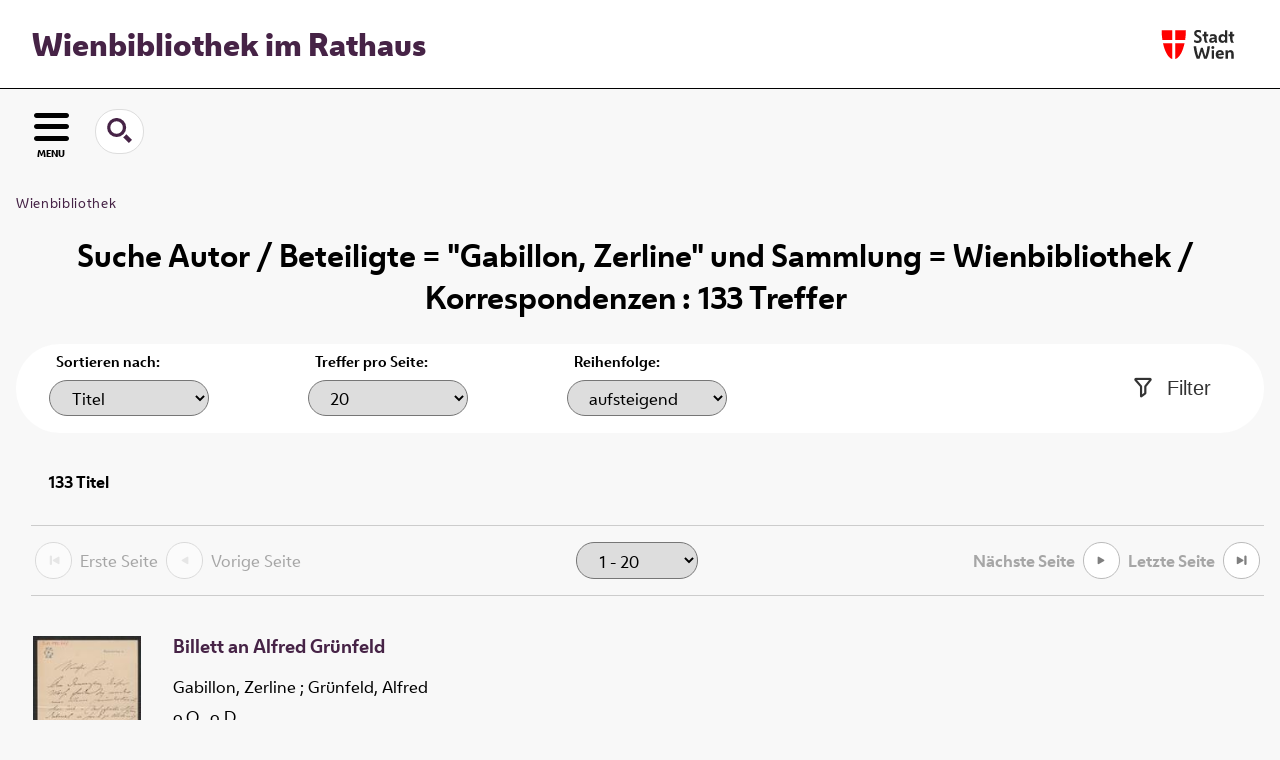

--- FILE ---
content_type: text/html;charset=utf-8
request_url: https://www.digital.wienbibliothek.at/wbrobv02/search?operation=searchRetrieve&query=bib.personalName%3D%22Gabillon%2C%20Zerline%22%20and%20vl.domain%3Dwbrobv02%20sortBy%20dc.title%2Fasc
body_size: 6950
content:
<!DOCTYPE html>
<html lang="de"><head><title>Wienbibliothek / Korrespondenzen / Suche Autor / Beteiligte = "Gabillon, Zerline" und Sammlung = Wienbibliothek / Korrespondenzen [1-20]</title><meta http-equiv="Content-Type" content="xml; charset=UTF-8"><meta name="viewport" content="width = device-width, initial-scale = 1"><meta name="description" content="Wienbibliothek / Korrespondenzen"><meta lang="de" content=""><link rel="shortcut icon" href="/wbrobv02/domainimage/favicon.ico" type="image/x-icon"><link rel="alternate" type="application/rss+xml" title="Wienbibliothek / Korrespondenzen" href="/wbrobv02/rss"><link type="text/css" href="/css/wbr-prod-balancer_front2.wbrobv02_content.css?-2452207995562617986" rel="stylesheet"><link type="text/css" href="/domainresource/static/scripts/selectize.css" rel="stylesheet"><script src="/thirdparty/jquery-3.6.0.min.js">&#160;</script><script defer src="/static/scripts/main.js">&#160;</script><script defer src="/static/scripts/common.js">&#160;</script><script defer src="/static/scripts/fulltext.js">&#160;</script><script defer src="/static/scripts/widgets.js">&#160;</script><script defer src="/static/scripts/base05.js">&#160;</script><script type="text/javascript" src="/domainresource/static/scripts/custom.js"></script></head><body style="" class="bd-guest   bd-flexLayout  bd-r-wbr bd-m- bd-wbrobv02  bd-retro bd-search bd-portal bd-nav bd-portal-searchResult bd-nav-searchResult bd-search-searchResult bd-list-rows bd-listnav"><span style="display:none" id="meta"><var id="tree">&#160;<var id="map-tiles" value="https://{a-b}.tile.openstreetmap.fr/hot/{z}/{x}/{y}.png" class=" places"> </var><var id="map-zoomAdjust" value="0" class=" places"> </var><var id="timeout" value="3600" class=" sessionsys"> </var><var id="name" value="wbrobv02" class=" domain"> </var><var id="relativeRootDomain" value="wbr" class=" domain"> </var><var id="pathinfo" value="/wbrobv02/search" class=" request"> </var><var id="fulldata" value="false" class=" domain"> </var><var id="search-linkDetailedsearchScope" value="domain" class=" templating"> </var><var id="class" value="search" class=" request"> </var><var id="classtype" value="portal" class=" request"> </var><var id="tab" value="searchResult" class=" request"> </var><var id="id" value="" class=" request"> </var><var id="query" value='bib.personalName="Gabillon, Zerline" and vl.domain=wbrobv02 sortBy dc.title/asc' class=" request"> </var><var id="leftColToggled" value="false" class=" session"> </var><var id="facetFilterToggled" value="false" class=" session"> </var><var id="topheight" value="80" class=" session"> </var><var id="bottomheight" value="20" class=" session"> </var><var id="bodywidth" value="1000" class=" session"> </var><var id="centercolwidth" value="0" class=" session"> </var><var id="middlerowheight" value="476" class=" session"> </var><var id="numberOfThumbs" value="20" class=" session"> </var><var id="clientwidth" value="1000" class=" session"> </var><var id="fullScreen" value="false" class=" session"> </var><var id="staticWidth" value="false" class=" session"> </var><var id="rightcolwidth" value="220" class=" session"> </var><var id="leftcolwidth" value="200" class=" session"> </var><var id="zoomwidth" value="600" class=" session"> </var><var id="mode" value="w" class=" session"> </var><var id="initialized" value="false" class=" session"> </var><var id="sizes" value="128,1200,2000,0,1000,304,1504,504,800" class=" webcache"> </var><var id="availableZoomLevels" value="304,504,800,1000,1504,2000" class=" webcache"> </var><var id="js-toggleMobileNavi" value="None" class=" templating"> </var><var id="fullscreen-fullzoomOnly" value="false" class=" templating"> </var><var id="css-mobileMin" value="16384px" class=" templating"> </var><var id="tei-on" value="false" class=" templating"> </var><var id="search-alertIfEmpty" value="true" class=" templating"> </var><var id="search-quicksearchScope" value="domain" class=" templating"> </var><var id="search-toggleListMinStructs" value="3" class=" templating"> </var><var id="search-highlightingColor" value="00808066" class=" templating"> </var><var id="layout-wrapperMargins" value="main" class=" templating"> </var><var id="layout-useMiddleContentDIV" value="false" class=" templating"> </var><var id="layout-navPortAboveMiddleContentDIV" value="false" class=" templating"> </var><var id="navPort-align" value="center" class=" templating"> </var><var id="navPort-searchTheBookInit" value="closed" class=" templating"> </var><var id="navPath-pageviewStructureResize" value="js" class=" templating"> </var><var id="layout-useLayout" value="flexLayout" class=" templating"> </var><var id="listNavigation-keepToggleState" value="false" class=" templating"> </var><var id="fullscreen-mode" value="None" class=" templating"> </var><var id="groups" value="guest" class=" user"> </var></var><var id="client" value="browser">&#160;</var><var id="guest" value="true">&#160;</var><var class="layout" id="colleft" value="searchResult,">&#160;</var><var class="layout" id="colright" value="">&#160;</var></span><div id="main" class="divmain "><div id="topParts" class=""><a class="screenreaders" href="#leftParts">zum Hauptmen&#252;</a><a class="screenreaders" href="#centerParts">zum Inhalt</a><header role="banner" class=""><div id="defaultTop" class="wiki wiki-top defaultTop wiki-defaultTop defaultTop "><div id="topProject">
  <h1><a href="/" title="Zur Startseite">Wienbibliothek im Rathaus</a></h1>
</div>

<div id="topLogo"><a href="https://www.wien.gv.at" title="Zur Startseite der Stadt Wien">&#160;</a></div></div><div id="mobileTop" class="defaultTop"><div class="main"><div id="topLogo"><a href="/" title="Zur Startseite der Stadt Wien">&#160;</a></div><div id="topProject">
  <h1><a href="/" title="Zur Startseite">Wienbibliothek im Rathaus</a></h1>
</div></div><div class="topLiner"><div class="vlsControl vl-mobile-top"><div class="button top-toggler large flat noborder searchglass searchbox toggle"><span style="font-size:0">&#160;</span></div><div title="Men&#252;" class="button custom-menu-layer top-toggler large flat noborder contents toggle leftParts"><span style="">MENU</span></div></div></div><div class="addbox"><div class="searchbox totoggle"><form method="get" onsubmit='return alertIfEmpty("mobileQuicksearch")' name="searchBox" class="searchform" id="mobilequickSearchform" action="/wbrobv02/search/quick"><a class="textlink  sel " id="searchexpert" href="/wbrobv02/search"><span>Detailsuche</span></a><div id="mqs-wrap"><label class="screenreaders" for="mobileQuicksearch">Schnellsuche: </label><span class="button large edge slim flat noborder searchglass glassindic"><span style="display:none">&#160;</span></span><input type="text" id="mobileQuicksearch" name="query" class="quicksearch" onfocus="this.value=''" style="" placeholder="Suche " value="" preset="" msg="Bitte mindestens einen Suchbegriff eingeben."></div><button type="submit" id="quicksearchSubmit" class=" button large edge slim flat noborder searchglass"><span class="hidden">OK</span></button></form></div><div class="contents"><div class="vlsControl vl-mobile-top togglers"><div class="button list-toggler large flat noborder toggle leftParts" title="Men&#252;">Men&#252;</div><div class="button list-toggler large flat noborder toggle listNavigation" title="Filter">Filter</div></div></div></div></div></header></div><div id="middleParts" class=""><div id="leftParts" class="leftcol"><a class="screenreaders" name="leftParts">&#160;</a><div id="leftContent"><nav role="navigation"><div id="firstClassificationLevel" class="menusection"><h4 class="menuheader menuheader-sel" id=""><div>Klassifikation</div></h4><div class="menubox menubox"><ul class="vl-nav nav"><li class="col-xs-12 col-sm-6 col-md-4 col-lg-3"><a class="submenu first " href="/nav/classification/2691617"><span>Lesesaal der W&#252;nsche</span></a></li><li class="col-xs-12 col-sm-6 col-md-4 col-lg-3"><a class="submenu " href="/nav/classification/2612506">Adressb&#252;cher</a></li><li class="col-xs-12 col-sm-6 col-md-4 col-lg-3"><a class="submenu " href="/nav/classification/2612530">(Stadt-)Geschichte und Ereignisse</a></li><li class="col-xs-12 col-sm-6 col-md-4 col-lg-3"><a class="submenu " href="/nav/classification/2612532"><span>Stadtpl&#228;ne und -karten</span></a></li><li class="col-xs-12 col-sm-6 col-md-4 col-lg-3"><a class="submenu " href="/nav/classification/2612533">Orte</a></li><li class="col-xs-12 col-sm-6 col-md-4 col-lg-3"><a class="submenu " href="/nav/classification/2612534">Personen</a></li><li class="col-xs-12 col-sm-6 col-md-4 col-lg-3"><a class="submenu " href="/nav/classification/2612536">Wirtschaft und Verkehr</a></li><li class="col-xs-12 col-sm-6 col-md-4 col-lg-3"><a class="submenu " href="/nav/classification/2612535">Kultur und Literatur</a></li><li class="col-xs-12 col-sm-6 col-md-4 col-lg-3"><a class="submenu " href="/nav/classification/2612537">Alltagsleben</a></li><li class="col-xs-12 col-sm-6 col-md-4 col-lg-3"><a class="submenu " href="/nav/classification/2674820">Musik</a></li><li class="col-xs-12 col-sm-6 col-md-4 col-lg-3"><a class="submenu " href="/nav/classification/2612538"><span>Buch- und Verlagswesen</span></a></li><li class="col-xs-12 col-sm-6 col-md-4 col-lg-3"><a class="submenu " href="/nav/classification/2612539">Stadtverwaltung</a></li><li class="col-xs-12 col-sm-6 col-md-4 col-lg-3"><a class="submenu sel " href="/wbrobv02"><span>Korrespondenzen</span></a></li><li class="col-xs-12 col-sm-6 col-md-4 col-lg-3"><a class="submenu " href="/wbrparte">Partezettel</a></li><li class="col-xs-12 col-sm-6 col-md-4 col-lg-3"><a class="submenu last " href="/vermaehlung"><span>Verm&#228;hlungsanzeigen</span></a></li></ul></div></div></nav></div></div><div id="centerParts" class="maincol "><main role="main" class=""><img alt="" style="position:absolute;left:-9999px" id="cInfo" width="0" height="0"><nav role="navigation" class="wr-portalBreadcrumbs"><div class="portalBreadcrumbs "><div class="contentWrapper"><a class="item" href="/">Wienbibliothek</a></div></div></nav><div class="listNavigation layer center " id="listNavigation"><a class="screenreaders" name="listNavigation">&#160;</a><nav role="navigation"><div class="listNavBox" id="facetData"><div class="menusection name" style=""><h4 class="menuheader menuheader-name" id=""><div>Autoren / Beteiligte</div></h4><div class="menubox menubox menubox-name"><ul class="vl-nav nav"><li><a name="/wbrobv02/search" href="?&amp;query=bib.personalName%3D%22Gabillon%2C%20Zerline%22%20and%20vl.domain%3Dwbrobv02%20sortBy%20dc.title%2Fasc&amp;operation=searchRetrieve&amp;facets=name%3D%22Gabillon%2C%20Zerline%22" rel="nofollow"><span class="itemCount" style="float:right"><span>133</span><span class="screenreaders">Eintr&#228;ge f&#252;r </span></span><span class="item">Gabillon, Zerline</span></a></li><li><a name="/wbrobv02/search" href="?&amp;query=bib.personalName%3D%22Gabillon%2C%20Zerline%22%20and%20vl.domain%3Dwbrobv02%20sortBy%20dc.title%2Fasc&amp;operation=searchRetrieve&amp;facets=name%3D%22Paoli%2C%20Betty%22" rel="nofollow"><span class="itemCount" style="float:right"><span>76</span><span class="screenreaders">Eintr&#228;ge f&#252;r </span></span><span class="item">Paoli, Betty</span></a></li><li><a name="/wbrobv02/search" href="?&amp;query=bib.personalName%3D%22Gabillon%2C%20Zerline%22%20and%20vl.domain%3Dwbrobv02%20sortBy%20dc.title%2Fasc&amp;operation=searchRetrieve&amp;facets=name%3D%22Bettelheim%2C%20Helene%22" rel="nofollow"><span class="itemCount" style="float:right"><span>22</span><span class="screenreaders">Eintr&#228;ge f&#252;r </span></span><span class="item">Bettelheim, Helene</span></a></li><li><a name="/wbrobv02/search" href="?&amp;query=bib.personalName%3D%22Gabillon%2C%20Zerline%22%20and%20vl.domain%3Dwbrobv02%20sortBy%20dc.title%2Fasc&amp;operation=searchRetrieve&amp;facets=name%3D%22Gabillon%2C%20Ludwig%22" rel="nofollow"><span class="itemCount" style="float:right"><span>14</span><span class="screenreaders">Eintr&#228;ge f&#252;r </span></span><span class="item">Gabillon, Ludwig</span></a></li><li><a name="/wbrobv02/search" href="?&amp;query=bib.personalName%3D%22Gabillon%2C%20Zerline%22%20and%20vl.domain%3Dwbrobv02%20sortBy%20dc.title%2Fasc&amp;operation=searchRetrieve&amp;facets=name%3D%22Unbekannt%22" rel="nofollow"><span class="itemCount" style="float:right"><span>14</span><span class="screenreaders">Eintr&#228;ge f&#252;r </span></span><span class="item">Unbekannt</span></a></li><li><a name="/wbrobv02/search" href="?&amp;query=bib.personalName%3D%22Gabillon%2C%20Zerline%22%20and%20vl.domain%3Dwbrobv02%20sortBy%20dc.title%2Fasc&amp;operation=searchRetrieve&amp;facets=name%3D%22Bettelheim%2C%20Anton%22" rel="nofollow"><span class="itemCount" style="float:right"><span>7</span><span class="screenreaders">Eintr&#228;ge f&#252;r </span></span><span class="item">Bettelheim, Anton</span></a></li><li><a name="/wbrobv02/search" href="?&amp;query=bib.personalName%3D%22Gabillon%2C%20Zerline%22%20and%20vl.domain%3Dwbrobv02%20sortBy%20dc.title%2Fasc&amp;operation=searchRetrieve&amp;facets=name%3D%22Dumba%2C%20Nicolaus%22" rel="nofollow"><span class="itemCount" style="float:right"><span>7</span><span class="screenreaders">Eintr&#228;ge f&#252;r </span></span><span class="item">Dumba, Nicolaus</span></a></li><li><a name="/wbrobv02/search" href="?&amp;query=bib.personalName%3D%22Gabillon%2C%20Zerline%22%20and%20vl.domain%3Dwbrobv02%20sortBy%20dc.title%2Fasc&amp;operation=searchRetrieve&amp;facets=name%3D%22Ebner-Eschenbach%2C%20Marie%20von%22" rel="nofollow"><span class="itemCount" style="float:right"><span>5</span><span class="screenreaders">Eintr&#228;ge f&#252;r </span></span><span class="item">Ebner-Eschenbach, Marie von</span></a></li><li><a name="/wbrobv02/search" href="?&amp;query=bib.personalName%3D%22Gabillon%2C%20Zerline%22%20and%20vl.domain%3Dwbrobv02%20sortBy%20dc.title%2Fasc&amp;operation=searchRetrieve&amp;facets=name%3D%22Bauernfeld%2C%20Eduard%20von%22" rel="nofollow"><span class="itemCount" style="float:right"><span>4</span><span class="screenreaders">Eintr&#228;ge f&#252;r </span></span><span class="item">Bauernfeld, Eduard von</span></a></li><li><a name="/wbrobv02/search" href="?&amp;query=bib.personalName%3D%22Gabillon%2C%20Zerline%22%20and%20vl.domain%3Dwbrobv02%20sortBy%20dc.title%2Fasc&amp;operation=searchRetrieve&amp;facets=name%3D%22Fleischl-Marxow%2C%20Ida%20von%22" rel="nofollow"><span class="itemCount" style="float:right"><span>4</span><span class="screenreaders">Eintr&#228;ge f&#252;r </span></span><span class="item">Fleischl-Marxow, Ida von</span></a></li><li><a name="/wbrobv02/search" href="?&amp;query=bib.personalName%3D%22Gabillon%2C%20Zerline%22%20and%20vl.domain%3Dwbrobv02%20sortBy%20dc.title%2Fasc&amp;operation=searchRetrieve&amp;facets=name%3D%22Grillparzer%2C%20Franz%22" class="toggled-facetitems" rel="nofollow"><span class="itemCount" style="float:right"><span>3</span><span class="screenreaders">Eintr&#228;ge f&#252;r </span></span><span class="item">Grillparzer, Franz</span></a></li><li><a name="/wbrobv02/search" href="?&amp;query=bib.personalName%3D%22Gabillon%2C%20Zerline%22%20and%20vl.domain%3Dwbrobv02%20sortBy%20dc.title%2Fasc&amp;operation=searchRetrieve&amp;facets=name%3D%22Speidel%2C%20Ludwig%22" class="toggled-facetitems" rel="nofollow"><span class="itemCount" style="float:right"><span>3</span><span class="screenreaders">Eintr&#228;ge f&#252;r </span></span><span class="item">Speidel, Ludwig</span></a></li><li><a name="/wbrobv02/search" href="?&amp;query=bib.personalName%3D%22Gabillon%2C%20Zerline%22%20and%20vl.domain%3Dwbrobv02%20sortBy%20dc.title%2Fasc&amp;operation=searchRetrieve&amp;facets=name%3D%22Wilbrandt-Baudius%2C%20Auguste%22" class="toggled-facetitems" rel="nofollow"><span class="itemCount" style="float:right"><span>3</span><span class="screenreaders">Eintr&#228;ge f&#252;r </span></span><span class="item">Wilbrandt-Baudius, Auguste</span></a></li><li><a name="/wbrobv02/search" href="?&amp;query=bib.personalName%3D%22Gabillon%2C%20Zerline%22%20and%20vl.domain%3Dwbrobv02%20sortBy%20dc.title%2Fasc&amp;operation=searchRetrieve&amp;facets=name%3D%22Dingelstedt%2C%20Franz%20von%22" class="toggled-facetitems" rel="nofollow"><span class="itemCount" style="float:right"><span>2</span><span class="screenreaders">Eintr&#228;ge f&#252;r </span></span><span class="item">Dingelstedt, Franz von</span></a></li><li><a name="/wbrobv02/search" href="?&amp;query=bib.personalName%3D%22Gabillon%2C%20Zerline%22%20and%20vl.domain%3Dwbrobv02%20sortBy%20dc.title%2Fasc&amp;operation=searchRetrieve&amp;facets=name%3D%22Frankl%20von%20Hochwart%2C%20Paula%22" class="toggled-facetitems" rel="nofollow"><span class="itemCount" style="float:right"><span>2</span><span class="screenreaders">Eintr&#228;ge f&#252;r </span></span><span class="item">Frankl von Hochwart, Paula</span></a></li><li><a name="/wbrobv02/search" href="?&amp;query=bib.personalName%3D%22Gabillon%2C%20Zerline%22%20and%20vl.domain%3Dwbrobv02%20sortBy%20dc.title%2Fasc&amp;operation=searchRetrieve&amp;facets=name%3D%22Gr%C3%BCnfeld%2C%20Alfred%22" class="toggled-facetitems" rel="nofollow"><span class="itemCount" style="float:right"><span>2</span><span class="screenreaders">Eintr&#228;ge f&#252;r </span></span><span class="item">Gr&#252;nfeld, Alfred</span></a></li><li><a name="/wbrobv02/search" href="?&amp;query=bib.personalName%3D%22Gabillon%2C%20Zerline%22%20and%20vl.domain%3Dwbrobv02%20sortBy%20dc.title%2Fasc&amp;operation=searchRetrieve&amp;facets=name%3D%22Laube%2C%20Heinrich%22" class="toggled-facetitems" rel="nofollow"><span class="itemCount" style="float:right"><span>2</span><span class="screenreaders">Eintr&#228;ge f&#252;r </span></span><span class="item">Laube, Heinrich</span></a></li><li><a name="/wbrobv02/search" href="?&amp;query=bib.personalName%3D%22Gabillon%2C%20Zerline%22%20and%20vl.domain%3Dwbrobv02%20sortBy%20dc.title%2Fasc&amp;operation=searchRetrieve&amp;facets=name%3D%22Littrow%2C%20Auguste%20von%22" class="toggled-facetitems" rel="nofollow"><span class="itemCount" style="float:right"><span>2</span><span class="screenreaders">Eintr&#228;ge f&#252;r </span></span><span class="item">Littrow, Auguste von</span></a></li><li><a name="/wbrobv02/search" href="?&amp;query=bib.personalName%3D%22Gabillon%2C%20Zerline%22%20and%20vl.domain%3Dwbrobv02%20sortBy%20dc.title%2Fasc&amp;operation=searchRetrieve&amp;facets=name%3D%22Sachse%2C%20Carl%20Albert%22" class="toggled-facetitems" rel="nofollow"><span class="itemCount" style="float:right"><span>2</span><span class="screenreaders">Eintr&#228;ge f&#252;r </span></span><span class="item">Sachse, Carl Albert</span></a></li><li><a name="/wbrobv02/search" href="?&amp;query=bib.personalName%3D%22Gabillon%2C%20Zerline%22%20and%20vl.domain%3Dwbrobv02%20sortBy%20dc.title%2Fasc&amp;operation=searchRetrieve&amp;facets=name%3D%22Wilbrandt%2C%20Adolf%20von%22" class="toggled-facetitems" rel="nofollow"><span class="itemCount" style="float:right"><span>2</span><span class="screenreaders">Eintr&#228;ge f&#252;r </span></span><span class="item">Wilbrandt, Adolf von</span></a></li><li><a name="/wbrobv02/search" href="?&amp;query=bib.personalName%3D%22Gabillon%2C%20Zerline%22%20and%20vl.domain%3Dwbrobv02%20sortBy%20dc.title%2Fasc&amp;operation=searchRetrieve&amp;facets=name%3D%22Wittmann%2C%20Hugo%22" class="toggled-facetitems" rel="nofollow"><span class="itemCount" style="float:right"><span>2</span><span class="screenreaders">Eintr&#228;ge f&#252;r </span></span><span class="item">Wittmann, Hugo</span></a></li><li><a name="/wbrobv02/search" href="?&amp;query=bib.personalName%3D%22Gabillon%2C%20Zerline%22%20and%20vl.domain%3Dwbrobv02%20sortBy%20dc.title%2Fasc&amp;operation=searchRetrieve&amp;facets=name%3D%22Anzengruber%2C%20Ludwig%22" class="toggled-facetitems" rel="nofollow"><span class="itemCount" style="float:right"><span>1</span><span class="screenreaders">Eintr&#228;ge f&#252;r </span></span><span class="item">Anzengruber, Ludwig</span></a></li><li><a name="/wbrobv02/search" href="?&amp;query=bib.personalName%3D%22Gabillon%2C%20Zerline%22%20and%20vl.domain%3Dwbrobv02%20sortBy%20dc.title%2Fasc&amp;operation=searchRetrieve&amp;facets=name%3D%22Barach%2C%20Moritz%22" class="toggled-facetitems" rel="nofollow"><span class="itemCount" style="float:right"><span>1</span><span class="screenreaders">Eintr&#228;ge f&#252;r </span></span><span class="item">Barach, Moritz</span></a></li><li><a name="/wbrobv02/search" href="?&amp;query=bib.personalName%3D%22Gabillon%2C%20Zerline%22%20and%20vl.domain%3Dwbrobv02%20sortBy%20dc.title%2Fasc&amp;operation=searchRetrieve&amp;facets=name%3D%22Bury%2C%20Betty%22" class="toggled-facetitems" rel="nofollow"><span class="itemCount" style="float:right"><span>1</span><span class="screenreaders">Eintr&#228;ge f&#252;r </span></span><span class="item">Bury, Betty</span></a></li><li><a name="/wbrobv02/search" href="?&amp;query=bib.personalName%3D%22Gabillon%2C%20Zerline%22%20and%20vl.domain%3Dwbrobv02%20sortBy%20dc.title%2Fasc&amp;operation=searchRetrieve&amp;facets=name%3D%22Dumba%2C%20Marie%22" class="toggled-facetitems" rel="nofollow"><span class="itemCount" style="float:right"><span>1</span><span class="screenreaders">Eintr&#228;ge f&#252;r </span></span><span class="item">Dumba, Marie</span></a></li><li><a name="/wbrobv02/search" href="?&amp;query=bib.personalName%3D%22Gabillon%2C%20Zerline%22%20and%20vl.domain%3Dwbrobv02%20sortBy%20dc.title%2Fasc&amp;operation=searchRetrieve&amp;facets=name%3D%22Frankl%2C%20Ludwig%20August%22" class="toggled-facetitems" rel="nofollow"><span class="itemCount" style="float:right"><span>1</span><span class="screenreaders">Eintr&#228;ge f&#252;r </span></span><span class="item">Frankl, Ludwig August</span></a></li><li><a name="/wbrobv02/search" href="?&amp;query=bib.personalName%3D%22Gabillon%2C%20Zerline%22%20and%20vl.domain%3Dwbrobv02%20sortBy%20dc.title%2Fasc&amp;operation=searchRetrieve&amp;facets=name%3D%22Fr%C3%B6hlich%2C%20Katharina%22" class="toggled-facetitems" rel="nofollow"><span class="itemCount" style="float:right"><span>1</span><span class="screenreaders">Eintr&#228;ge f&#252;r </span></span><span class="item">Fr&#246;hlich, Katharina</span></a></li><li><a name="/wbrobv02/search" href="?&amp;query=bib.personalName%3D%22Gabillon%2C%20Zerline%22%20and%20vl.domain%3Dwbrobv02%20sortBy%20dc.title%2Fasc&amp;operation=searchRetrieve&amp;facets=name%3D%22Fulda%2C%20Ludwig%22" class="toggled-facetitems" rel="nofollow"><span class="itemCount" style="float:right"><span>1</span><span class="screenreaders">Eintr&#228;ge f&#252;r </span></span><span class="item">Fulda, Ludwig</span></a></li><li><a name="/wbrobv02/search" href="?&amp;query=bib.personalName%3D%22Gabillon%2C%20Zerline%22%20and%20vl.domain%3Dwbrobv02%20sortBy%20dc.title%2Fasc&amp;operation=searchRetrieve&amp;facets=name%3D%22Ghon%2C%20M.S.%22" class="toggled-facetitems" rel="nofollow"><span class="itemCount" style="float:right"><span>1</span><span class="screenreaders">Eintr&#228;ge f&#252;r </span></span><span class="item">Ghon, M.S.</span></a></li><li><a name="/wbrobv02/search" href="?&amp;query=bib.personalName%3D%22Gabillon%2C%20Zerline%22%20and%20vl.domain%3Dwbrobv02%20sortBy%20dc.title%2Fasc&amp;operation=searchRetrieve&amp;facets=name%3D%22Gomperz-Bettelheim%2C%20Caroline%22" class="toggled-facetitems" rel="nofollow"><span class="itemCount" style="float:right"><span>1</span><span class="screenreaders">Eintr&#228;ge f&#252;r </span></span><span class="item">Gomperz-Bettelheim, Caroline</span></a></li><li><a name="/wbrobv02/search" href="?&amp;query=bib.personalName%3D%22Gabillon%2C%20Zerline%22%20and%20vl.domain%3Dwbrobv02%20sortBy%20dc.title%2Fasc&amp;operation=searchRetrieve&amp;facets=name%3D%22Gr%C3%BCne%20Insel%22" class="toggled-facetitems" rel="nofollow"><span class="itemCount" style="float:right"><span>1</span><span class="screenreaders">Eintr&#228;ge f&#252;r </span></span><span class="item">Gr&#252;ne Insel</span></a></li><li><a name="/wbrobv02/search" href="?&amp;query=bib.personalName%3D%22Gabillon%2C%20Zerline%22%20and%20vl.domain%3Dwbrobv02%20sortBy%20dc.title%2Fasc&amp;operation=searchRetrieve&amp;facets=name%3D%22Haizinger%2C%20Amalie%22" class="toggled-facetitems" rel="nofollow"><span class="itemCount" style="float:right"><span>1</span><span class="screenreaders">Eintr&#228;ge f&#252;r </span></span><span class="item">Haizinger, Amalie</span></a></li><li><a name="/wbrobv02/search" href="?&amp;query=bib.personalName%3D%22Gabillon%2C%20Zerline%22%20and%20vl.domain%3Dwbrobv02%20sortBy%20dc.title%2Fasc&amp;operation=searchRetrieve&amp;facets=name%3D%22Klapp%2C%20Michael%22" class="toggled-facetitems" rel="nofollow"><span class="itemCount" style="float:right"><span>1</span><span class="screenreaders">Eintr&#228;ge f&#252;r </span></span><span class="item">Klapp, Michael</span></a></li><li><a name="/wbrobv02/search" href="?&amp;query=bib.personalName%3D%22Gabillon%2C%20Zerline%22%20and%20vl.domain%3Dwbrobv02%20sortBy%20dc.title%2Fasc&amp;operation=searchRetrieve&amp;facets=name%3D%22Lewinsky%2C%20Josef%22" class="toggled-facetitems" rel="nofollow"><span class="itemCount" style="float:right"><span>1</span><span class="screenreaders">Eintr&#228;ge f&#252;r </span></span><span class="item">Lewinsky, Josef</span></a></li><li><a name="/wbrobv02/search" href="?&amp;query=bib.personalName%3D%22Gabillon%2C%20Zerline%22%20and%20vl.domain%3Dwbrobv02%20sortBy%20dc.title%2Fasc&amp;operation=searchRetrieve&amp;facets=name%3D%22Marriot%2C%20Emil%22" class="toggled-facetitems" rel="nofollow"><span class="itemCount" style="float:right"><span>1</span><span class="screenreaders">Eintr&#228;ge f&#252;r </span></span><span class="item">Marriot, Emil</span></a></li><li><a name="/wbrobv02/search" href="?&amp;query=bib.personalName%3D%22Gabillon%2C%20Zerline%22%20and%20vl.domain%3Dwbrobv02%20sortBy%20dc.title%2Fasc&amp;operation=searchRetrieve&amp;facets=name%3D%22Rettich%2C%20Julie%22" class="toggled-facetitems" rel="nofollow"><span class="itemCount" style="float:right"><span>1</span><span class="screenreaders">Eintr&#228;ge f&#252;r </span></span><span class="item">Rettich, Julie</span></a></li><li><a name="/wbrobv02/search" href="?&amp;query=bib.personalName%3D%22Gabillon%2C%20Zerline%22%20and%20vl.domain%3Dwbrobv02%20sortBy%20dc.title%2Fasc&amp;operation=searchRetrieve&amp;facets=name%3D%22Schlesinger%2C%20Sigmund%22" class="toggled-facetitems" rel="nofollow"><span class="itemCount" style="float:right"><span>1</span><span class="screenreaders">Eintr&#228;ge f&#252;r </span></span><span class="item">Schlesinger, Sigmund</span></a></li><li><a name="/wbrobv02/search" href="?&amp;query=bib.personalName%3D%22Gabillon%2C%20Zerline%22%20and%20vl.domain%3Dwbrobv02%20sortBy%20dc.title%2Fasc&amp;operation=searchRetrieve&amp;facets=name%3D%22Weiss%2C%20Karl%22" class="toggled-facetitems" rel="nofollow"><span class="itemCount" style="float:right"><span>1</span><span class="screenreaders">Eintr&#228;ge f&#252;r </span></span><span class="item">Weiss, Karl</span></a></li><li><a name="/wbrobv02/search" href="?&amp;query=bib.personalName%3D%22Gabillon%2C%20Zerline%22%20and%20vl.domain%3Dwbrobv02%20sortBy%20dc.title%2Fasc&amp;operation=searchRetrieve&amp;facets=name%3D%22Wickenburg%2C%20W.%22" class="toggled-facetitems" rel="nofollow"><span class="itemCount" style="float:right"><span>1</span><span class="screenreaders">Eintr&#228;ge f&#252;r </span></span><span class="item">Wickenburg, W.</span></a></li><li><a name="/wbrobv02/search" href="?&amp;query=bib.personalName%3D%22Gabillon%2C%20Zerline%22%20and%20vl.domain%3Dwbrobv02%20sortBy%20dc.title%2Fasc&amp;operation=searchRetrieve&amp;facets=name%3D%22Wiener%20Allgemeine%20Theater-Zeitung%22" class="toggled-facetitems" rel="nofollow"><span class="itemCount" style="float:right"><span>1</span><span class="screenreaders">Eintr&#228;ge f&#252;r </span></span><span class="item">Wiener Allgemeine Theater-Zeitung</span></a></li><li><a name="/wbrobv02/search" href="?&amp;query=bib.personalName%3D%22Gabillon%2C%20Zerline%22%20and%20vl.domain%3Dwbrobv02%20sortBy%20dc.title%2Fasc&amp;operation=searchRetrieve&amp;facets=name%3D%22Wolter%2C%20Charlotte%22" class="toggled-facetitems" rel="nofollow"><span class="itemCount" style="float:right"><span>1</span><span class="screenreaders">Eintr&#228;ge f&#252;r </span></span><span class="item">Wolter, Charlotte</span></a></li></ul></div><a class="toggle-facetitems toggle-facetitems-name expand-facetitems">Zeige 31 weitere</a><a class="toggle-facetitems toggle-facetitems-name reduce-facetitems" style="display:none">Zeige erste 10</a></div><div class="menusection d100" style=""><h4 class="menuheader menuheader-d100" id=""><div>Zeitr&#228;ume</div></h4><div class="menubox menubox menubox-d100"><ul class="vl-nav nav"><li><a name="/wbrobv02/search" href="?&amp;query=bib.personalName%3D%22Gabillon%2C%20Zerline%22%20and%20vl.domain%3Dwbrobv02%20sortBy%20dc.title%2Fasc&amp;operation=searchRetrieve&amp;facets=d100%3D%221800%22" rel="nofollow"><span class="itemCount" style="float:right"><span>105</span><span class="screenreaders">Eintr&#228;ge f&#252;r </span></span><span class="item">1801-1900</span></a></li></ul></div></div><div class="menusection d10" style=""><h4 class="menuheader menuheader-d10" id=""><div>Zeitr&#228;ume</div></h4><div class="menubox menubox menubox-d10"><ul class="vl-nav nav"><li><a name="/wbrobv02/search" href="?&amp;query=bib.personalName%3D%22Gabillon%2C%20Zerline%22%20and%20vl.domain%3Dwbrobv02%20sortBy%20dc.title%2Fasc&amp;operation=searchRetrieve&amp;facets=d10%3D%221850%22" rel="nofollow"><span class="itemCount" style="float:right"><span>6</span><span class="screenreaders">Eintr&#228;ge f&#252;r </span></span><span class="item">1851-1860</span></a></li><li><a name="/wbrobv02/search" href="?&amp;query=bib.personalName%3D%22Gabillon%2C%20Zerline%22%20and%20vl.domain%3Dwbrobv02%20sortBy%20dc.title%2Fasc&amp;operation=searchRetrieve&amp;facets=d10%3D%221860%22" rel="nofollow"><span class="itemCount" style="float:right"><span>31</span><span class="screenreaders">Eintr&#228;ge f&#252;r </span></span><span class="item">1861-1870</span></a></li><li><a name="/wbrobv02/search" href="?&amp;query=bib.personalName%3D%22Gabillon%2C%20Zerline%22%20and%20vl.domain%3Dwbrobv02%20sortBy%20dc.title%2Fasc&amp;operation=searchRetrieve&amp;facets=d10%3D%221870%22" rel="nofollow"><span class="itemCount" style="float:right"><span>27</span><span class="screenreaders">Eintr&#228;ge f&#252;r </span></span><span class="item">1871-1880</span></a></li><li><a name="/wbrobv02/search" href="?&amp;query=bib.personalName%3D%22Gabillon%2C%20Zerline%22%20and%20vl.domain%3Dwbrobv02%20sortBy%20dc.title%2Fasc&amp;operation=searchRetrieve&amp;facets=d10%3D%221880%22" rel="nofollow"><span class="itemCount" style="float:right"><span>16</span><span class="screenreaders">Eintr&#228;ge f&#252;r </span></span><span class="item">1881-1890</span></a></li><li><a name="/wbrobv02/search" href="?&amp;query=bib.personalName%3D%22Gabillon%2C%20Zerline%22%20and%20vl.domain%3Dwbrobv02%20sortBy%20dc.title%2Fasc&amp;operation=searchRetrieve&amp;facets=d10%3D%221890%22" rel="nofollow"><span class="itemCount" style="float:right"><span>25</span><span class="screenreaders">Eintr&#228;ge f&#252;r </span></span><span class="item">1891-1900</span></a></li></ul></div></div><div class="menusection type" style=""><h4 class="menuheader menuheader-type" id=""><div>Dokumenttypen</div></h4><div class="menubox menubox menubox-type"><ul class="vl-nav nav"><li><a name="/wbrobv02/search" href="?&amp;query=bib.personalName%3D%22Gabillon%2C%20Zerline%22%20and%20vl.domain%3Dwbrobv02%20sortBy%20dc.title%2Fasc&amp;operation=searchRetrieve&amp;facets=type%3D%22book%22" rel="nofollow"><span class="itemCount" style="float:right"><span>133</span><span class="screenreaders">Eintr&#228;ge f&#252;r </span></span><span class="item">Druckschrift</span></a></li></ul></div></div></div></nav></div><a class="screenreaders" name="centerParts">&#160;</a><h1 class="mainheader titlesBar  listNavigation-margin" id="searchResHeader"><div class="headertext "><div class="" id="">Suche <span class="searchterm"> Autor / Beteiligte = "Gabillon, Zerline" und Sammlung = Wienbibliothek / Korrespondenzen</span><span> : </span>133 Treffer</div></div></h1><a class="screenreaders" href="#listNavigation">zu den Filteroptionen</a><nav role="navigation" class="wr-mainheaderNaviBox " content="sort"><div id="mainheaderNaviBox" class="listNavigation-margin"><div id="mainnaviSortBox" class="mainnaviElement col-xs-12 col-sm-4 col-md-3 col-lg-3"><div><div id="sortByDropdown-label" class="mainnaviCaption">Sortieren nach: </div><span class="drop2"><form><input type="hidden" name="operation" value="searchRetrieve"><select aria-labelledby="sortByDropdown-label" name="query" class="change by " id="sortByDropdown"><option value='bib.personalName="Gabillon, Zerline" and vl.domain=wbrobv02 sortBy relevance/desc'>Relevanz</option><option value='bib.personalName="Gabillon, Zerline" and vl.domain=wbrobv02 sortBy dc.title/asc' selected>Titel</option><option value='bib.personalName="Gabillon, Zerline" and vl.domain=wbrobv02 sortBy bib.personalName/asc'>Autor / Beteiligte</option><option value='bib.personalName="Gabillon, Zerline" and vl.domain=wbrobv02 sortBy bib.originPlace/asc'>Ort</option><option value='bib.personalName="Gabillon, Zerline" and vl.domain=wbrobv02 sortBy dc.date/asc'>Jahr</option></select></form></span></div></div><div id="mainnaviMax" class="mainnaviElement col-xs-12 col-sm-4 col-md-3 col-lg-3"><div><div id="maxDropdown-label" class="mainnaviCaption">Treffer pro Seite: </div><form method="get"><select aria-labelledby="maxDropdown-label" id="maxDropdown" name="maximumRecords" class="change"><option value="10">10</option><option value="20" selected>20</option><option value="30">30</option><option value="50">50</option><option value="100">100</option></select><input type="hidden" name="query" value='bib.personalName="Gabillon, Zerline" and vl.domain=wbrobv02 sortBy dc.title/asc'><input type="hidden" name="operation" value="searchRetrieve"></form></div></div><div id="mainnaviOrder" class="mainnaviElement col-xs-12 col-sm-4 col-md-3 col-lg-3"><div><div id="sortOrderDropdown-label" class="mainnaviCaption">Reihenfolge: </div><form method="get"><input type="hidden" name="operation" value="searchRetrieve"><select aria-labelledby="sortOrderDropdown-label" id="sortOrderDropdown" class="change" name="query"><option selected value='bib.personalName="Gabillon, Zerline" and vl.domain=wbrobv02 sortBy dc.title/asc'>aufsteigend</option><option value='bib.personalName="Gabillon, Zerline" and vl.domain=wbrobv02 sortBy dc.title/desc'>absteigend</option></select></form></div></div></div><div class="filterTitles rightCtrl vlsControl "><div class="button large flat noborder toggle"><span>Filter</span></div></div></nav><div id="mainheaderNaviBox-after" class="mainheader listNavigation-margin">&#160;</div><div id="countTitlesHeader" class="mainheader listNavBox results-count"><span class="num"><span class="count"><span class="titlecount">133</span><span class="mdtype"> Titel</span></span></span></div><nav class="controls jc wr-naviControls"><div class="naviControls jc"><div class="backs"><div class="paginglink"><span class="vls-button start start_s inactive"><span> </span></span><span class="label">Erste Seite</span></div><div class="paginglink"><span class="vls-button back back_s inactive"><span> </span></span><span class="label">Vorige Seite</span></div></div><div><span class="drop"><span class="drop"><form method="get"><label class="screenreaders" for="navDropdown">Gehe zu Seiten</label><select id="navDropdown" title="Gehe zu Seiten" name="startRecord" class="change offset"><option value="1" selected>1 - 20</option><option value="21">21 - 40</option><option value="41">41 - 60</option><option value="61">61 - 80</option><option value="81">81 - 100</option><option value="101">101 - 120</option><option value="121">121 - 133</option></select><input type="hidden" name="query" value='bib.personalName="Gabillon, Zerline" and vl.domain=wbrobv02 sortBy dc.title/asc'><input type="hidden" name="operation" value="searchRetrieve"></form></span></span></div><div class="forws"><div class="paginglink"><span class="label active">N&#228;chste Seite</span><a class="vls-button forw" href="/wbrobv02/search?query=bib.personalName%3D%22Gabillon%2C+Zerline%22+and+vl.domain%3Dwbrobv02+sortBy+dc.title%2Fasc&amp;operation=searchRetrieve&amp;startRecord=21" rel="nofollow" title="N&#228;chste Seite"><span> </span></a></div><div class="paginglink"><span class="label active">Letzte Seite</span><a class="vls-button end" href="/wbrobv02/search?query=bib.personalName%3D%22Gabillon%2C+Zerline%22+and+vl.domain%3Dwbrobv02+sortBy+dc.title%2Fasc&amp;operation=searchRetrieve&amp;startRecord=121" rel="nofollow" title="Letzte Seite"><span> </span></a></div></div></div></nav><ul id="searchResult" class="vls-list md-list csslayout rows listNavigation-margin " aria-controls="mainheaderNaviBox"><li><div class="csslayout mdlist-thumb thumb"><a class="thumb" href="/wbrobv02/content/titleinfo/4092531"><img alt="Titelblatt" loading="lazy" class="transparency" src="/wbrobv02/download/webcache/128/4092532" style="width:108px; height:142px"></a></div><div class="csslayout mdlist-info miniTitleinfo"><div class="bdata"><h3><a class="title" href="/wbrobv02/content/titleinfo/4092531">Billett an Alfred Gr&#252;nfeld</a></h3><div class="author"><span class="role-aut">Gabillon, Zerline</span><span> ; </span><span class="role-rcp">Gr&#252;nfeld, Alfred</span></div><div class="origin">o.O., o.D.</div></div></div></li><li><div class="csslayout mdlist-thumb thumb"><a class="thumb" href="/wbrobv02/content/titleinfo/4090400"><img alt="Titelblatt" loading="lazy" class="transparency" src="/wbrobv02/download/webcache/128/4090401" style="width:108px; height:85px"></a></div><div class="csslayout mdlist-info miniTitleinfo"><div class="bdata"><h3><a class="title" href="/wbrobv02/content/titleinfo/4090400">Billett an Karl Weiss</a></h3><div class="author"><span class="role-aut">Gabillon, Zerline</span><span> ; </span><span class="role-rcp">Weiss, Karl</span></div><div class="origin">o.O., o.D.</div></div></div></li><li><div class="csslayout mdlist-thumb thumb"><a class="thumb" href="/wbrobv02/content/titleinfo/4092313"><img alt="Titelblatt" loading="lazy" class="transparency" src="/wbrobv02/download/webcache/128/4092314" style="width:108px; height:143px"></a></div><div class="csslayout mdlist-info miniTitleinfo"><div class="bdata"><h3><a class="title" href="/wbrobv02/content/titleinfo/4092313">Billett an Unbekannt</a></h3><div class="author"><span class="role-aut">Gabillon, Zerline</span><span> ; </span><span class="role-rcp">Unbekannt</span></div><div class="origin">Wien, o.D.</div></div></div></li><li><div class="csslayout mdlist-thumb thumb"><a class="thumb" href="/wbrobv02/content/titleinfo/4089858"><img alt="Titelblatt" loading="lazy" class="transparency" src="/wbrobv02/download/webcache/128/4089859" style="width:108px; height:168px"></a></div><div class="csslayout mdlist-info miniTitleinfo"><div class="bdata"><h3><a class="title" href="/wbrobv02/content/titleinfo/4089858">Brief an Adolf von Wilbrandt und Auguste Wilbrandt-Baudius</a></h3><div class="author"><span class="role-aut">Gabillon, Zerline</span><span> ; </span><span class="role-rcp">Wilbrandt-Baudius, Auguste</span><span> ; </span><span class="role-rcp">Wilbrandt, Adolf von</span></div><div class="origin">o.O., o.D.</div></div></div></li><li><div class="csslayout mdlist-thumb thumb"><a class="thumb" href="/wbrobv02/content/titleinfo/4090266"><img alt="Titelblatt" loading="lazy" class="transparency" src="/wbrobv02/download/webcache/128/4090267" style="width:108px; height:164px"></a></div><div class="csslayout mdlist-info miniTitleinfo"><div class="bdata"><h3><a class="title" href="/wbrobv02/content/titleinfo/4090266">Brief an Alfred Gr&#252;nfeld</a></h3><div class="author"><span class="role-aut">Gabillon, Zerline</span><span> ; </span><span class="role-rcp">Gr&#252;nfeld, Alfred</span></div><div class="origin">o.O., o.D.</div></div></div></li><li><div class="csslayout mdlist-thumb thumb"><a class="thumb" href="/wbrobv02/content/titleinfo/3998394"><img alt="Titelblatt" loading="lazy" class="transparency" src="/wbrobv02/download/webcache/128/3998395" style="width:108px; height:166px"></a></div><div class="csslayout mdlist-info miniTitleinfo"><div class="bdata"><h3><a class="title" href="/wbrobv02/content/titleinfo/3998394">Brief an Anton Bettelheim</a></h3><div class="author"><span class="role-aut">Fulda, Ludwig</span><span> ; </span><span class="role-rcp">Bettelheim, Anton</span><span> ; </span><span class="role-[Beteiligte Person]">Bettelheim, Helene</span><span> ; </span><span class="role-[Behandelte Person]">Gabillon, Zerline</span><span> ; </span><span class="role-[Behandelte Person]">Gabillon, Ludwig</span></div><div class="origin">Abbazia, 2.5.1892</div></div></div></li><li><div class="csslayout mdlist-thumb thumb"><a class="thumb" href="/wbrobv02/content/titleinfo/4090538"><img alt="Titelblatt" loading="lazy" class="transparency" src="/wbrobv02/download/webcache/128/4090539" style="width:108px; height:159px"></a></div><div class="csslayout mdlist-info miniTitleinfo"><div class="bdata"><h3><a class="title" href="/wbrobv02/content/titleinfo/4090538">Brief an Auguste Wilbrandt-Baudius</a></h3><div class="author"><span class="role-aut">Gabillon, Zerline</span><span> ; </span><span class="role-rcp">Wilbrandt-Baudius, Auguste</span></div><div class="origin">Bad Aussee, 25.7.1862</div></div></div></li><li><div class="csslayout mdlist-thumb thumb"><a class="thumb" href="/wbrobv02/content/titleinfo/4091585"><img alt="Titelblatt" loading="lazy" class="transparency" src="/wbrobv02/download/webcache/128/4091586" style="width:108px; height:165px"></a></div><div class="csslayout mdlist-info miniTitleinfo"><div class="bdata"><h3><a class="title" href="/wbrobv02/content/titleinfo/4091585">Brief an Betty Paoli</a></h3><div class="author"><span class="role-aut">Gabillon, Zerline</span><span> ; </span><span class="role-rcp">Paoli, Betty</span></div><div class="origin">Habrowan, 17.9.1885</div></div></div></li><li><div class="csslayout mdlist-thumb thumb"><a class="thumb" href="/wbrobv02/content/titleinfo/4092239"><img alt="Titelblatt" loading="lazy" class="transparency" src="/wbrobv02/download/webcache/128/4092240" style="width:108px; height:165px"></a></div><div class="csslayout mdlist-info miniTitleinfo"><div class="bdata"><h3><a class="title" href="/wbrobv02/content/titleinfo/4092239">Brief an Betty Paoli</a></h3><div class="author"><span class="role-aut">Gabillon, Zerline</span><span> ; </span><span class="role-rcp">Paoli, Betty</span></div><div class="origin">Gr&#252;ndlsee, 3.9.1886</div></div></div></li><li><div class="csslayout mdlist-thumb thumb"><a class="thumb" href="/wbrobv02/content/titleinfo/4099678"><img alt="Titelblatt" loading="lazy" class="transparency" src="/wbrobv02/download/webcache/128/4099679" style="width:108px; height:160px"></a></div><div class="csslayout mdlist-info miniTitleinfo"><div class="bdata"><h3><a class="title" href="/wbrobv02/content/titleinfo/4099678">Brief an Betty Paoli</a></h3><div class="author"><span class="role-aut">Gabillon, Zerline</span><span> ; </span><span class="role-rcp">Paoli, Betty</span></div><div class="origin">Bad Reichenhall, 21.8.1868</div></div></div></li><li><div class="csslayout mdlist-thumb thumb"><a class="thumb" href="/wbrobv02/content/titleinfo/4099710"><img alt="Titelblatt" loading="lazy" class="transparency" src="/wbrobv02/download/webcache/128/4099711" style="width:108px; height:160px"></a></div><div class="csslayout mdlist-info miniTitleinfo"><div class="bdata"><h3><a class="title" href="/wbrobv02/content/titleinfo/4099710">Brief an Betty Paoli</a></h3><div class="author"><span class="role-aut">Gabillon, Ludwig</span><span> ; </span><span class="role-aut">Gabillon, Zerline</span><span> ; </span><span class="role-rcp">Paoli, Betty</span></div><div class="origin">Aussee, 18&#176;&#176;.08.10</div></div></div></li><li><div class="csslayout mdlist-thumb thumb"><a class="thumb" href="/wbrobv02/content/titleinfo/4099720"><img alt="Titelblatt" loading="lazy" class="transparency" src="/wbrobv02/download/webcache/128/4099721" style="width:108px; height:164px"></a></div><div class="csslayout mdlist-info miniTitleinfo"><div class="bdata"><h3><a class="title" href="/wbrobv02/content/titleinfo/4099720">Brief an Betty Paoli</a></h3><div class="author"><span class="role-aut">Gabillon, Zerline</span><span> ; </span><span class="role-rcp">Paoli, Betty</span></div><div class="origin">Bad Reichenhall, 16.6.1869</div></div></div></li><li><div class="csslayout mdlist-thumb thumb"><a class="thumb" href="/wbrobv02/content/titleinfo/4099734"><img alt="Titelblatt" loading="lazy" class="transparency" src="/wbrobv02/download/webcache/128/4099735" style="width:108px; height:168px"></a></div><div class="csslayout mdlist-info miniTitleinfo"><div class="bdata"><h3><a class="title" href="/wbrobv02/content/titleinfo/4099734">Brief an Betty Paoli</a></h3><div class="author"><span class="role-aut">Gabillon, Zerline</span><span> ; </span><span class="role-rcp">Paoli, Betty</span></div><div class="origin">o.O., 17.6.1874</div></div></div></li><li><div class="csslayout mdlist-thumb thumb"><a class="thumb" href="/wbrobv02/content/titleinfo/4099740"><img alt="Titelblatt" loading="lazy" class="transparency" src="/wbrobv02/download/webcache/128/4099741" style="width:108px; height:170px"></a></div><div class="csslayout mdlist-info miniTitleinfo"><div class="bdata"><h3><a class="title" href="/wbrobv02/content/titleinfo/4099740">Brief an Betty Paoli</a></h3><div class="author"><span class="role-aut">Gabillon, Zerline</span><span> ; </span><span class="role-rcp">Paoli, Betty</span></div><div class="origin">o.O., 24.12.1878</div></div></div></li><li><div class="csslayout mdlist-thumb thumb"><a class="thumb" href="/wbrobv02/content/titleinfo/4099746"><img alt="Titelblatt" loading="lazy" class="transparency" src="/wbrobv02/download/webcache/128/4099747" style="width:108px; height:166px"></a></div><div class="csslayout mdlist-info miniTitleinfo"><div class="bdata"><h3><a class="title" href="/wbrobv02/content/titleinfo/4099746">Brief an Betty Paoli</a></h3><div class="author"><span class="role-aut">Gabillon, Zerline</span><span> ; </span><span class="role-rcp">Paoli, Betty</span></div><div class="origin">o.O., 5.9.1867</div></div></div></li><li><div class="csslayout mdlist-thumb thumb"><a class="thumb" href="/wbrobv02/content/titleinfo/4099756"><img alt="Titelblatt" loading="lazy" class="transparency" src="/wbrobv02/download/webcache/128/4099757" style="width:108px; height:162px"></a></div><div class="csslayout mdlist-info miniTitleinfo"><div class="bdata"><h3><a class="title" href="/wbrobv02/content/titleinfo/4099756">Brief an Betty Paoli</a></h3><div class="author"><span class="role-aut">Gabillon, Zerline</span><span> ; </span><span class="role-rcp">Paoli, Betty</span></div><div class="origin">Grundlsee, 21.8.1870</div></div></div></li><li><div class="csslayout mdlist-thumb thumb"><a class="thumb" href="/wbrobv02/content/titleinfo/4099762"><img alt="Titelblatt" loading="lazy" class="transparency" src="/wbrobv02/download/webcache/128/4099763" style="width:108px; height:164px"></a></div><div class="csslayout mdlist-info miniTitleinfo"><div class="bdata"><h3><a class="title" href="/wbrobv02/content/titleinfo/4099762">Brief an Betty Paoli</a></h3><div class="author"><span class="role-aut">Gabillon, Zerline</span><span> ; </span><span class="role-rcp">Paoli, Betty</span></div><div class="origin">o.O., 29.12.1870</div></div></div></li><li><div class="csslayout mdlist-thumb thumb"><a class="thumb" href="/wbrobv02/content/titleinfo/4099778"><img alt="Titelblatt" loading="lazy" class="transparency" src="/wbrobv02/download/webcache/128/4099779" style="width:108px; height:167px"></a></div><div class="csslayout mdlist-info miniTitleinfo"><div class="bdata"><h3><a class="title" href="/wbrobv02/content/titleinfo/4099778">Brief an Betty Paoli</a></h3><div class="author"><span class="role-aut">Gabillon, Zerline</span><span> ; </span><span class="role-rcp">Paoli, Betty</span></div><div class="origin">o.O., 16.10.1873</div></div></div></li><li><div class="csslayout mdlist-thumb thumb"><a class="thumb" href="/wbrobv02/content/titleinfo/4099772"><img alt="Titelblatt" loading="lazy" class="transparency" src="/wbrobv02/download/webcache/128/4099773" style="width:108px; height:136px"></a></div><div class="csslayout mdlist-info miniTitleinfo"><div class="bdata"><h3><a class="title" href="/wbrobv02/content/titleinfo/4099772">Brief an Betty Paoli</a></h3><div class="author"><span class="role-aut">Gabillon, Zerline</span><span> ; </span><span class="role-aut">Bettelheim, Helene</span><span> ; </span><span class="role-rcp">Paoli, Betty</span></div><div class="origin">Aussee, 25.7.1871</div></div></div></li><li><div class="csslayout mdlist-thumb thumb"><a class="thumb" href="/wbrobv02/content/titleinfo/4099790"><img alt="Titelblatt" loading="lazy" class="transparency" src="/wbrobv02/download/webcache/128/4099791" style="width:108px; height:160px"></a></div><div class="csslayout mdlist-info miniTitleinfo"><div class="bdata"><h3><a class="title" href="/wbrobv02/content/titleinfo/4099790">Brief an Betty Paoli</a></h3><div class="author"><span class="role-aut">Gabillon, Zerline</span><span> ; </span><span class="role-rcp">Paoli, Betty</span></div><div class="origin">D&#246;bling, 9.10.1873</div></div></div></li></ul><nav class="controls jc wr-naviControls"><div class="naviControls jc"><div class="backs"><div class="paginglink"><span class="vls-button start start_s inactive"><span> </span></span><span class="label">Erste Seite</span></div><div class="paginglink"><span class="vls-button back back_s inactive"><span> </span></span><span class="label">Vorige Seite</span></div></div><div><span class="drop"><span class="drop"><form method="get"><label class="screenreaders" for="navDropdown">Gehe zu Seiten</label><select id="navDropdown" title="Gehe zu Seiten" name="startRecord" class="change offset"><option value="1" selected>1 - 20</option><option value="21">21 - 40</option><option value="41">41 - 60</option><option value="61">61 - 80</option><option value="81">81 - 100</option><option value="101">101 - 120</option><option value="121">121 - 133</option></select><input type="hidden" name="query" value='bib.personalName="Gabillon, Zerline" and vl.domain=wbrobv02 sortBy dc.title/asc'><input type="hidden" name="operation" value="searchRetrieve"></form></span></span></div><div class="forws"><div class="paginglink"><span class="label active">N&#228;chste Seite</span><a class="vls-button forw" href="/wbrobv02/search?query=bib.personalName%3D%22Gabillon%2C+Zerline%22+and+vl.domain%3Dwbrobv02+sortBy+dc.title%2Fasc&amp;operation=searchRetrieve&amp;startRecord=21" rel="nofollow" title="N&#228;chste Seite"><span> </span></a></div><div class="paginglink"><span class="label active">Letzte Seite</span><a class="vls-button end" href="/wbrobv02/search?query=bib.personalName%3D%22Gabillon%2C+Zerline%22+and+vl.domain%3Dwbrobv02+sortBy+dc.title%2Fasc&amp;operation=searchRetrieve&amp;startRecord=121" rel="nofollow" title="Letzte Seite"><span> </span></a></div></div></div></nav><var id="publicationID" value="" class="zoomfullScreen"> </var><var id="mdlistCols" value="false"> </var><var id="isFullzoom" value="false" class="zoomfullScreen"> </var><var id="employsPageview" value="true" class="pagetabs"> </var><var id="webcacheSizes" value="128,304,504,800,1000,1200,1504,2000"> </var><var id="navLastSearchUrl" value="/wbrobv02/search?query=bib.personalName%3D%22Gabillon%2C+Zerline%22+and+vl.domain%3Dwbrobv02+sortBy+dc.title%2Fasc&amp;operation=searchRetrieve"> </var></main></div></div><div id="bottomParts" class=""><footer role="contentinfo" class=""><div id="custom-footer" class="wiki wiki-bottom custom-footer wiki-custom-footer customFooter "><div class="impr">
  <a id="linkImprint" class=" textlink" href="/wiki/imprint" scope="root">Impressum</a>
  |
  <a id="linkPrivacy" class=" textlink" href="/wiki/privacy" scope="root">Datenschutz</a>
  |
  <a id="linkContact" class=" textlink" href="/wiki/contact" scope="root">Kontakt</a>
</div>

<div class="wb-dg">&#169; Wienbibliothek Digital 2026 </div>

<div class="wb-at">
    <a href="http://www.wienbibliothek.at">www.wienbibliothek.at</a>
</div></div><div class="footerContent" id="footerContent"><span class="f-links-vls"><a id="footerLinkVLS" target="_blank" href="http://www.semantics.de/produkte/visual_library/">Visual Library Server 2026</a></span></div></footer></div></div></body></html>